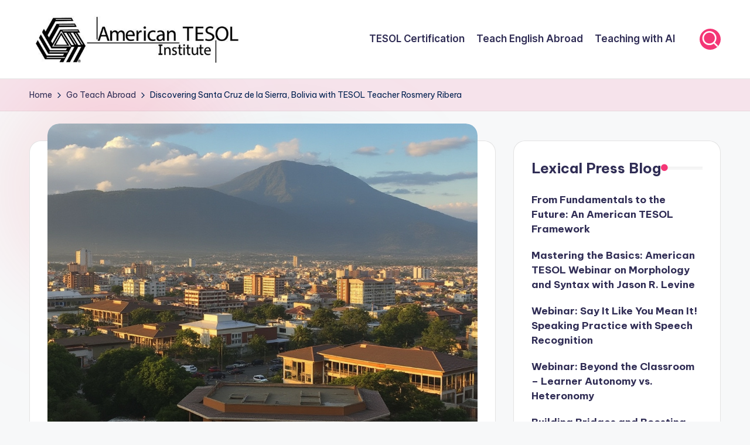

--- FILE ---
content_type: text/html; charset=UTF-8
request_url: https://americantesol.com/blogger/rosmeryriberainterview/
body_size: 19076
content:

<!DOCTYPE html>
<html lang="en-US" itemscope itemtype="http://schema.org/WebPage" >
<head>
	<meta charset="UTF-8">
	<link rel="profile" href="https://gmpg.org/xfn/11">
				<script type="text/javascript" class="_iub_cs_skip">
				var _iub = _iub || {};
				_iub.csConfiguration = _iub.csConfiguration || {};
				_iub.csConfiguration.siteId = "3438521";
				_iub.csConfiguration.cookiePolicyId = "11274034";
							</script>
			<script class="_iub_cs_skip" src="https://cs.iubenda.com/autoblocking/3438521.js" fetchpriority="low"></script>
			<title>Discovering Santa Cruz de la Sierra, Bolivia with TESOL Teacher Rosmery Ribera | American TESOL Institute&#039;s Lexical Press Blog</title>
	<style>img:is([sizes="auto" i], [sizes^="auto," i]) { contain-intrinsic-size: 3000px 1500px }</style>
	<meta name="viewport" content="width=device-width, initial-scale=1"><meta name="description" content="Santa Cruz de la Sierra, Bolivia, is a lively city known for its vibrant culture, rich history, and stunning landscapes. To give us a personal tour, we invited Rosmery Ribera, an experienced English teacher passionate about sharing her culture. Rosmery has been teaching English for over seven years and holds&hellip;">
<meta name="robots" content="index, follow, max-snippet:-1, max-image-preview:large, max-video-preview:-1">
<link rel="canonical" href="https://americantesol.com/blogger/rosmeryriberainterview/">
<meta property="og:url" content="https://americantesol.com/blogger/rosmeryriberainterview/">
<meta property="og:site_name" content="American TESOL Institute&#039;s Lexical Press Blog">
<meta property="og:locale" content="en_US">
<meta property="og:type" content="article">
<meta property="article:author" content="https://facebook.com/tesol">
<meta property="article:publisher" content="https://facebook.com/tesol">
<meta property="article:section" content="Go Teach Abroad">
<meta property="article:tag" content="Bolivia: Jobs &amp; Certification">
<meta property="article:tag" content="interview">
<meta property="article:tag" content="teach abroad">
<meta property="article:tag" content="teach abroad series">
<meta property="og:title" content="Discovering Santa Cruz de la Sierra, Bolivia with TESOL Teacher Rosmery Ribera | American TESOL Institute&#039;s Lexical Press Blog">
<meta property="og:description" content="Santa Cruz de la Sierra, Bolivia, is a lively city known for its vibrant culture, rich history, and stunning landscapes. To give us a personal tour, we invited Rosmery Ribera, an experienced English teacher passionate about sharing her culture. Rosmery has been teaching English for over seven years and holds&hellip;">
<meta property="og:image" content="https://americantesol.com/blogger/wp-content/uploads/2016/03/image-2024-10-25T145340.021.jpg">
<meta property="og:image:secure_url" content="https://americantesol.com/blogger/wp-content/uploads/2016/03/image-2024-10-25T145340.021.jpg">
<meta property="og:image:width" content="1024">
<meta property="og:image:height" content="768">
<meta property="og:image:alt" content="city view Santa Cruz de la Sierra, Bolivia">
<meta property="fb:pages" content="">
<meta property="fb:admins" content="">
<meta property="fb:app_id" content="">
<meta name="twitter:card" content="summary">
<meta name="twitter:site" content="@americantesol">
<meta name="twitter:creator" content="@americantesol">
<meta name="twitter:title" content="Discovering Santa Cruz de la Sierra, Bolivia with TESOL Teacher Rosmery Ribera | American TESOL Institute&#039;s Lexical Press Blog">
<meta name="twitter:description" content="Santa Cruz de la Sierra, Bolivia, is a lively city known for its vibrant culture, rich history, and stunning landscapes. To give us a personal tour, we invited Rosmery Ribera, an experienced English teacher passionate about sharing her culture. Rosmery has been teaching English for over seven years and holds&hellip;">
<meta name="twitter:image" content="https://americantesol.com/blogger/wp-content/uploads/2016/03/image-2024-10-25T145340.021.jpg">
<link rel='dns-prefetch' href='//cdn.iubenda.com' />
<link rel='dns-prefetch' href='//fonts.googleapis.com' />
<link rel="alternate" type="application/rss+xml" title="American TESOL Institute&#039;s Lexical Press Blog &raquo; Feed" href="https://americantesol.com/blogger/feed/" />
<link rel="alternate" type="application/rss+xml" title="American TESOL Institute&#039;s Lexical Press Blog &raquo; Comments Feed" href="https://americantesol.com/blogger/comments/feed/" />
<script>
window._wpemojiSettings = {"baseUrl":"https:\/\/s.w.org\/images\/core\/emoji\/16.0.1\/72x72\/","ext":".png","svgUrl":"https:\/\/s.w.org\/images\/core\/emoji\/16.0.1\/svg\/","svgExt":".svg","source":{"concatemoji":"https:\/\/americantesol.com\/blogger\/wp-includes\/js\/wp-emoji-release.min.js?ver=475845b6eec2cab722fa2dda4cdc3fbe"}};
/*! This file is auto-generated */
!function(s,n){var o,i,e;function c(e){try{var t={supportTests:e,timestamp:(new Date).valueOf()};sessionStorage.setItem(o,JSON.stringify(t))}catch(e){}}function p(e,t,n){e.clearRect(0,0,e.canvas.width,e.canvas.height),e.fillText(t,0,0);var t=new Uint32Array(e.getImageData(0,0,e.canvas.width,e.canvas.height).data),a=(e.clearRect(0,0,e.canvas.width,e.canvas.height),e.fillText(n,0,0),new Uint32Array(e.getImageData(0,0,e.canvas.width,e.canvas.height).data));return t.every(function(e,t){return e===a[t]})}function u(e,t){e.clearRect(0,0,e.canvas.width,e.canvas.height),e.fillText(t,0,0);for(var n=e.getImageData(16,16,1,1),a=0;a<n.data.length;a++)if(0!==n.data[a])return!1;return!0}function f(e,t,n,a){switch(t){case"flag":return n(e,"\ud83c\udff3\ufe0f\u200d\u26a7\ufe0f","\ud83c\udff3\ufe0f\u200b\u26a7\ufe0f")?!1:!n(e,"\ud83c\udde8\ud83c\uddf6","\ud83c\udde8\u200b\ud83c\uddf6")&&!n(e,"\ud83c\udff4\udb40\udc67\udb40\udc62\udb40\udc65\udb40\udc6e\udb40\udc67\udb40\udc7f","\ud83c\udff4\u200b\udb40\udc67\u200b\udb40\udc62\u200b\udb40\udc65\u200b\udb40\udc6e\u200b\udb40\udc67\u200b\udb40\udc7f");case"emoji":return!a(e,"\ud83e\udedf")}return!1}function g(e,t,n,a){var r="undefined"!=typeof WorkerGlobalScope&&self instanceof WorkerGlobalScope?new OffscreenCanvas(300,150):s.createElement("canvas"),o=r.getContext("2d",{willReadFrequently:!0}),i=(o.textBaseline="top",o.font="600 32px Arial",{});return e.forEach(function(e){i[e]=t(o,e,n,a)}),i}function t(e){var t=s.createElement("script");t.src=e,t.defer=!0,s.head.appendChild(t)}"undefined"!=typeof Promise&&(o="wpEmojiSettingsSupports",i=["flag","emoji"],n.supports={everything:!0,everythingExceptFlag:!0},e=new Promise(function(e){s.addEventListener("DOMContentLoaded",e,{once:!0})}),new Promise(function(t){var n=function(){try{var e=JSON.parse(sessionStorage.getItem(o));if("object"==typeof e&&"number"==typeof e.timestamp&&(new Date).valueOf()<e.timestamp+604800&&"object"==typeof e.supportTests)return e.supportTests}catch(e){}return null}();if(!n){if("undefined"!=typeof Worker&&"undefined"!=typeof OffscreenCanvas&&"undefined"!=typeof URL&&URL.createObjectURL&&"undefined"!=typeof Blob)try{var e="postMessage("+g.toString()+"("+[JSON.stringify(i),f.toString(),p.toString(),u.toString()].join(",")+"));",a=new Blob([e],{type:"text/javascript"}),r=new Worker(URL.createObjectURL(a),{name:"wpTestEmojiSupports"});return void(r.onmessage=function(e){c(n=e.data),r.terminate(),t(n)})}catch(e){}c(n=g(i,f,p,u))}t(n)}).then(function(e){for(var t in e)n.supports[t]=e[t],n.supports.everything=n.supports.everything&&n.supports[t],"flag"!==t&&(n.supports.everythingExceptFlag=n.supports.everythingExceptFlag&&n.supports[t]);n.supports.everythingExceptFlag=n.supports.everythingExceptFlag&&!n.supports.flag,n.DOMReady=!1,n.readyCallback=function(){n.DOMReady=!0}}).then(function(){return e}).then(function(){var e;n.supports.everything||(n.readyCallback(),(e=n.source||{}).concatemoji?t(e.concatemoji):e.wpemoji&&e.twemoji&&(t(e.twemoji),t(e.wpemoji)))}))}((window,document),window._wpemojiSettings);
</script>
<style id='wp-emoji-styles-inline-css'>

	img.wp-smiley, img.emoji {
		display: inline !important;
		border: none !important;
		box-shadow: none !important;
		height: 1em !important;
		width: 1em !important;
		margin: 0 0.07em !important;
		vertical-align: -0.1em !important;
		background: none !important;
		padding: 0 !important;
	}
</style>
<link rel='stylesheet' id='wp-block-library-css' href='https://americantesol.com/blogger/wp-includes/css/dist/block-library/style.min.css?ver=475845b6eec2cab722fa2dda4cdc3fbe' media='all' />
<style id='wp-block-library-theme-inline-css'>
.wp-block-audio :where(figcaption){color:#555;font-size:13px;text-align:center}.is-dark-theme .wp-block-audio :where(figcaption){color:#ffffffa6}.wp-block-audio{margin:0 0 1em}.wp-block-code{border:1px solid #ccc;border-radius:4px;font-family:Menlo,Consolas,monaco,monospace;padding:.8em 1em}.wp-block-embed :where(figcaption){color:#555;font-size:13px;text-align:center}.is-dark-theme .wp-block-embed :where(figcaption){color:#ffffffa6}.wp-block-embed{margin:0 0 1em}.blocks-gallery-caption{color:#555;font-size:13px;text-align:center}.is-dark-theme .blocks-gallery-caption{color:#ffffffa6}:root :where(.wp-block-image figcaption){color:#555;font-size:13px;text-align:center}.is-dark-theme :root :where(.wp-block-image figcaption){color:#ffffffa6}.wp-block-image{margin:0 0 1em}.wp-block-pullquote{border-bottom:4px solid;border-top:4px solid;color:currentColor;margin-bottom:1.75em}.wp-block-pullquote cite,.wp-block-pullquote footer,.wp-block-pullquote__citation{color:currentColor;font-size:.8125em;font-style:normal;text-transform:uppercase}.wp-block-quote{border-left:.25em solid;margin:0 0 1.75em;padding-left:1em}.wp-block-quote cite,.wp-block-quote footer{color:currentColor;font-size:.8125em;font-style:normal;position:relative}.wp-block-quote:where(.has-text-align-right){border-left:none;border-right:.25em solid;padding-left:0;padding-right:1em}.wp-block-quote:where(.has-text-align-center){border:none;padding-left:0}.wp-block-quote.is-large,.wp-block-quote.is-style-large,.wp-block-quote:where(.is-style-plain){border:none}.wp-block-search .wp-block-search__label{font-weight:700}.wp-block-search__button{border:1px solid #ccc;padding:.375em .625em}:where(.wp-block-group.has-background){padding:1.25em 2.375em}.wp-block-separator.has-css-opacity{opacity:.4}.wp-block-separator{border:none;border-bottom:2px solid;margin-left:auto;margin-right:auto}.wp-block-separator.has-alpha-channel-opacity{opacity:1}.wp-block-separator:not(.is-style-wide):not(.is-style-dots){width:100px}.wp-block-separator.has-background:not(.is-style-dots){border-bottom:none;height:1px}.wp-block-separator.has-background:not(.is-style-wide):not(.is-style-dots){height:2px}.wp-block-table{margin:0 0 1em}.wp-block-table td,.wp-block-table th{word-break:normal}.wp-block-table :where(figcaption){color:#555;font-size:13px;text-align:center}.is-dark-theme .wp-block-table :where(figcaption){color:#ffffffa6}.wp-block-video :where(figcaption){color:#555;font-size:13px;text-align:center}.is-dark-theme .wp-block-video :where(figcaption){color:#ffffffa6}.wp-block-video{margin:0 0 1em}:root :where(.wp-block-template-part.has-background){margin-bottom:0;margin-top:0;padding:1.25em 2.375em}
</style>
<style id='classic-theme-styles-inline-css'>
/*! This file is auto-generated */
.wp-block-button__link{color:#fff;background-color:#32373c;border-radius:9999px;box-shadow:none;text-decoration:none;padding:calc(.667em + 2px) calc(1.333em + 2px);font-size:1.125em}.wp-block-file__button{background:#32373c;color:#fff;text-decoration:none}
</style>
<style id='global-styles-inline-css'>
:root{--wp--preset--aspect-ratio--square: 1;--wp--preset--aspect-ratio--4-3: 4/3;--wp--preset--aspect-ratio--3-4: 3/4;--wp--preset--aspect-ratio--3-2: 3/2;--wp--preset--aspect-ratio--2-3: 2/3;--wp--preset--aspect-ratio--16-9: 16/9;--wp--preset--aspect-ratio--9-16: 9/16;--wp--preset--color--black: #000000;--wp--preset--color--cyan-bluish-gray: #abb8c3;--wp--preset--color--white: #ffffff;--wp--preset--color--pale-pink: #f78da7;--wp--preset--color--vivid-red: #cf2e2e;--wp--preset--color--luminous-vivid-orange: #ff6900;--wp--preset--color--luminous-vivid-amber: #fcb900;--wp--preset--color--light-green-cyan: #7bdcb5;--wp--preset--color--vivid-green-cyan: #00d084;--wp--preset--color--pale-cyan-blue: #8ed1fc;--wp--preset--color--vivid-cyan-blue: #0693e3;--wp--preset--color--vivid-purple: #9b51e0;--wp--preset--gradient--vivid-cyan-blue-to-vivid-purple: linear-gradient(135deg,rgba(6,147,227,1) 0%,rgb(155,81,224) 100%);--wp--preset--gradient--light-green-cyan-to-vivid-green-cyan: linear-gradient(135deg,rgb(122,220,180) 0%,rgb(0,208,130) 100%);--wp--preset--gradient--luminous-vivid-amber-to-luminous-vivid-orange: linear-gradient(135deg,rgba(252,185,0,1) 0%,rgba(255,105,0,1) 100%);--wp--preset--gradient--luminous-vivid-orange-to-vivid-red: linear-gradient(135deg,rgba(255,105,0,1) 0%,rgb(207,46,46) 100%);--wp--preset--gradient--very-light-gray-to-cyan-bluish-gray: linear-gradient(135deg,rgb(238,238,238) 0%,rgb(169,184,195) 100%);--wp--preset--gradient--cool-to-warm-spectrum: linear-gradient(135deg,rgb(74,234,220) 0%,rgb(151,120,209) 20%,rgb(207,42,186) 40%,rgb(238,44,130) 60%,rgb(251,105,98) 80%,rgb(254,248,76) 100%);--wp--preset--gradient--blush-light-purple: linear-gradient(135deg,rgb(255,206,236) 0%,rgb(152,150,240) 100%);--wp--preset--gradient--blush-bordeaux: linear-gradient(135deg,rgb(254,205,165) 0%,rgb(254,45,45) 50%,rgb(107,0,62) 100%);--wp--preset--gradient--luminous-dusk: linear-gradient(135deg,rgb(255,203,112) 0%,rgb(199,81,192) 50%,rgb(65,88,208) 100%);--wp--preset--gradient--pale-ocean: linear-gradient(135deg,rgb(255,245,203) 0%,rgb(182,227,212) 50%,rgb(51,167,181) 100%);--wp--preset--gradient--electric-grass: linear-gradient(135deg,rgb(202,248,128) 0%,rgb(113,206,126) 100%);--wp--preset--gradient--midnight: linear-gradient(135deg,rgb(2,3,129) 0%,rgb(40,116,252) 100%);--wp--preset--font-size--small: 13px;--wp--preset--font-size--medium: 20px;--wp--preset--font-size--large: 36px;--wp--preset--font-size--x-large: 42px;--wp--preset--spacing--20: 0.44rem;--wp--preset--spacing--30: 0.67rem;--wp--preset--spacing--40: 1rem;--wp--preset--spacing--50: 1.5rem;--wp--preset--spacing--60: 2.25rem;--wp--preset--spacing--70: 3.38rem;--wp--preset--spacing--80: 5.06rem;--wp--preset--shadow--natural: 6px 6px 9px rgba(0, 0, 0, 0.2);--wp--preset--shadow--deep: 12px 12px 50px rgba(0, 0, 0, 0.4);--wp--preset--shadow--sharp: 6px 6px 0px rgba(0, 0, 0, 0.2);--wp--preset--shadow--outlined: 6px 6px 0px -3px rgba(255, 255, 255, 1), 6px 6px rgba(0, 0, 0, 1);--wp--preset--shadow--crisp: 6px 6px 0px rgba(0, 0, 0, 1);}:where(.is-layout-flex){gap: 0.5em;}:where(.is-layout-grid){gap: 0.5em;}body .is-layout-flex{display: flex;}.is-layout-flex{flex-wrap: wrap;align-items: center;}.is-layout-flex > :is(*, div){margin: 0;}body .is-layout-grid{display: grid;}.is-layout-grid > :is(*, div){margin: 0;}:where(.wp-block-columns.is-layout-flex){gap: 2em;}:where(.wp-block-columns.is-layout-grid){gap: 2em;}:where(.wp-block-post-template.is-layout-flex){gap: 1.25em;}:where(.wp-block-post-template.is-layout-grid){gap: 1.25em;}.has-black-color{color: var(--wp--preset--color--black) !important;}.has-cyan-bluish-gray-color{color: var(--wp--preset--color--cyan-bluish-gray) !important;}.has-white-color{color: var(--wp--preset--color--white) !important;}.has-pale-pink-color{color: var(--wp--preset--color--pale-pink) !important;}.has-vivid-red-color{color: var(--wp--preset--color--vivid-red) !important;}.has-luminous-vivid-orange-color{color: var(--wp--preset--color--luminous-vivid-orange) !important;}.has-luminous-vivid-amber-color{color: var(--wp--preset--color--luminous-vivid-amber) !important;}.has-light-green-cyan-color{color: var(--wp--preset--color--light-green-cyan) !important;}.has-vivid-green-cyan-color{color: var(--wp--preset--color--vivid-green-cyan) !important;}.has-pale-cyan-blue-color{color: var(--wp--preset--color--pale-cyan-blue) !important;}.has-vivid-cyan-blue-color{color: var(--wp--preset--color--vivid-cyan-blue) !important;}.has-vivid-purple-color{color: var(--wp--preset--color--vivid-purple) !important;}.has-black-background-color{background-color: var(--wp--preset--color--black) !important;}.has-cyan-bluish-gray-background-color{background-color: var(--wp--preset--color--cyan-bluish-gray) !important;}.has-white-background-color{background-color: var(--wp--preset--color--white) !important;}.has-pale-pink-background-color{background-color: var(--wp--preset--color--pale-pink) !important;}.has-vivid-red-background-color{background-color: var(--wp--preset--color--vivid-red) !important;}.has-luminous-vivid-orange-background-color{background-color: var(--wp--preset--color--luminous-vivid-orange) !important;}.has-luminous-vivid-amber-background-color{background-color: var(--wp--preset--color--luminous-vivid-amber) !important;}.has-light-green-cyan-background-color{background-color: var(--wp--preset--color--light-green-cyan) !important;}.has-vivid-green-cyan-background-color{background-color: var(--wp--preset--color--vivid-green-cyan) !important;}.has-pale-cyan-blue-background-color{background-color: var(--wp--preset--color--pale-cyan-blue) !important;}.has-vivid-cyan-blue-background-color{background-color: var(--wp--preset--color--vivid-cyan-blue) !important;}.has-vivid-purple-background-color{background-color: var(--wp--preset--color--vivid-purple) !important;}.has-black-border-color{border-color: var(--wp--preset--color--black) !important;}.has-cyan-bluish-gray-border-color{border-color: var(--wp--preset--color--cyan-bluish-gray) !important;}.has-white-border-color{border-color: var(--wp--preset--color--white) !important;}.has-pale-pink-border-color{border-color: var(--wp--preset--color--pale-pink) !important;}.has-vivid-red-border-color{border-color: var(--wp--preset--color--vivid-red) !important;}.has-luminous-vivid-orange-border-color{border-color: var(--wp--preset--color--luminous-vivid-orange) !important;}.has-luminous-vivid-amber-border-color{border-color: var(--wp--preset--color--luminous-vivid-amber) !important;}.has-light-green-cyan-border-color{border-color: var(--wp--preset--color--light-green-cyan) !important;}.has-vivid-green-cyan-border-color{border-color: var(--wp--preset--color--vivid-green-cyan) !important;}.has-pale-cyan-blue-border-color{border-color: var(--wp--preset--color--pale-cyan-blue) !important;}.has-vivid-cyan-blue-border-color{border-color: var(--wp--preset--color--vivid-cyan-blue) !important;}.has-vivid-purple-border-color{border-color: var(--wp--preset--color--vivid-purple) !important;}.has-vivid-cyan-blue-to-vivid-purple-gradient-background{background: var(--wp--preset--gradient--vivid-cyan-blue-to-vivid-purple) !important;}.has-light-green-cyan-to-vivid-green-cyan-gradient-background{background: var(--wp--preset--gradient--light-green-cyan-to-vivid-green-cyan) !important;}.has-luminous-vivid-amber-to-luminous-vivid-orange-gradient-background{background: var(--wp--preset--gradient--luminous-vivid-amber-to-luminous-vivid-orange) !important;}.has-luminous-vivid-orange-to-vivid-red-gradient-background{background: var(--wp--preset--gradient--luminous-vivid-orange-to-vivid-red) !important;}.has-very-light-gray-to-cyan-bluish-gray-gradient-background{background: var(--wp--preset--gradient--very-light-gray-to-cyan-bluish-gray) !important;}.has-cool-to-warm-spectrum-gradient-background{background: var(--wp--preset--gradient--cool-to-warm-spectrum) !important;}.has-blush-light-purple-gradient-background{background: var(--wp--preset--gradient--blush-light-purple) !important;}.has-blush-bordeaux-gradient-background{background: var(--wp--preset--gradient--blush-bordeaux) !important;}.has-luminous-dusk-gradient-background{background: var(--wp--preset--gradient--luminous-dusk) !important;}.has-pale-ocean-gradient-background{background: var(--wp--preset--gradient--pale-ocean) !important;}.has-electric-grass-gradient-background{background: var(--wp--preset--gradient--electric-grass) !important;}.has-midnight-gradient-background{background: var(--wp--preset--gradient--midnight) !important;}.has-small-font-size{font-size: var(--wp--preset--font-size--small) !important;}.has-medium-font-size{font-size: var(--wp--preset--font-size--medium) !important;}.has-large-font-size{font-size: var(--wp--preset--font-size--large) !important;}.has-x-large-font-size{font-size: var(--wp--preset--font-size--x-large) !important;}
:where(.wp-block-post-template.is-layout-flex){gap: 1.25em;}:where(.wp-block-post-template.is-layout-grid){gap: 1.25em;}
:where(.wp-block-columns.is-layout-flex){gap: 2em;}:where(.wp-block-columns.is-layout-grid){gap: 2em;}
:root :where(.wp-block-pullquote){font-size: 1.5em;line-height: 1.6;}
</style>
<link rel='stylesheet' id='swiper-css' href='https://americantesol.com/blogger/wp-content/themes/bloghash/assets/css/swiper-bundle.min.css?ver=475845b6eec2cab722fa2dda4cdc3fbe' media='all' />
<link rel='stylesheet' id='FontAwesome-css' href='https://americantesol.com/blogger/wp-content/themes/bloghash/assets/css/all.min.css?ver=5.15.4' media='all' />
<link rel='stylesheet' id='bloghash-styles-css' href='https://americantesol.com/blogger/wp-content/themes/bloghash/assets/css/style.min.css?ver=1.0.24' media='all' />
<!--[if IE]>
<link rel='stylesheet' id='bloghash-ie-css' href='https://americantesol.com/blogger/wp-content/themes/bloghash/assets/css/compatibility/ie.min.css?ver=1.0.24' media='all' />
<![endif]-->
<link rel='stylesheet' id='bloghash-google-fonts-css' href='//fonts.googleapis.com/css?family=Inter+Tight%3A600%7CBe+Vietnam+Pro%3A400%2C700%2C500%7CPlayfair+Display%3A400%2C400i&#038;display=swap&#038;subsets=latin&#038;ver=1.0.24' media='' />
<link rel='stylesheet' id='bloghash-dynamic-styles-css' href='https://americantesol.com/blogger/wp-content/uploads/bloghash/dynamic-styles.css?ver=1730008559' media='all' />
<link rel='stylesheet' id='heateor_sss_frontend_css-css' href='https://americantesol.com/blogger/wp-content/plugins/sassy-social-share/public/css/sassy-social-share-public.css?ver=3.3.79' media='all' />
<style id='heateor_sss_frontend_css-inline-css'>
.heateor_sss_button_instagram span.heateor_sss_svg,a.heateor_sss_instagram span.heateor_sss_svg{background:radial-gradient(circle at 30% 107%,#fdf497 0,#fdf497 5%,#fd5949 45%,#d6249f 60%,#285aeb 90%)}.heateor_sss_horizontal_sharing .heateor_sss_svg,.heateor_sss_standard_follow_icons_container .heateor_sss_svg{color:#fff;border-width:0px;border-style:solid;border-color:transparent}.heateor_sss_horizontal_sharing .heateorSssTCBackground{color:#666}.heateor_sss_horizontal_sharing span.heateor_sss_svg:hover,.heateor_sss_standard_follow_icons_container span.heateor_sss_svg:hover{border-color:transparent;}.heateor_sss_vertical_sharing span.heateor_sss_svg,.heateor_sss_floating_follow_icons_container span.heateor_sss_svg{color:#fff;border-width:0px;border-style:solid;border-color:transparent;}.heateor_sss_vertical_sharing .heateorSssTCBackground{color:#666;}.heateor_sss_vertical_sharing span.heateor_sss_svg:hover,.heateor_sss_floating_follow_icons_container span.heateor_sss_svg:hover{border-color:transparent;}@media screen and (max-width:783px) {.heateor_sss_vertical_sharing{display:none!important}}
</style>

<script  type="text/javascript" class=" _iub_cs_skip" id="iubenda-head-inline-scripts-0">
var _iub = _iub || [];
_iub.csConfiguration = {"askConsentAtCookiePolicyUpdate":true,"countryDetection":true,"enableFadp":true,"enableLgpd":true,"enableUspr":true,"floatingPreferencesButtonDisplay":"anchored-bottom-left","gdprAppliesGlobally":false,"lang":"en","lgpdAppliesGlobally":false,"perPurposeConsent":true,"siteId":3438521,"usprApplies":true,"usprPurposes":"s,sh,adv,sd8","cookiePolicyId":11274034,"cookiePolicyUrl":"https://www.americantesol.com/privacy.htm","privacyPolicyUrl":"https://www.americantesol.com/privacy.htm","privacyPolicyNoticeAtCollectionUrl":"https://www.americantesol.com/privacy.htm", "banner":{ "acceptButtonColor":"#00294E","acceptButtonDisplay":true,"backgroundColor":"#FFFFFF","brandBackgroundColor":"#FFFFFF","brandTextColor":"#000000","closeButtonDisplay":false,"customizeButtonDisplay":true,"explicitWithdrawal":true,"fontSizeBody":"12px","listPurposes":true,"logo":"https://www.americantesol.com/images/header-logo-new.webp","linksColor":"#000000","position":"float-bottom-right","rejectButtonColor":"#00294E","rejectButtonDisplay":true,"showPurposesToggles":true,"showTitle":false,"textColor":"#000000" }};
</script>
<script  type="text/javascript" class=" _iub_cs_skip" src="//cdn.iubenda.com/cs/gpp/stub.js?ver=3.12.5" id="iubenda-head-scripts-1-js"></script>
<script  type="text/javascript" charset="UTF-8" async="" class=" _iub_cs_skip" src="//cdn.iubenda.com/cs/iubenda_cs.js?ver=3.12.5" id="iubenda-head-scripts-2-js"></script>
<!--[if IE]>
<script src="https://americantesol.com/blogger/wp-content/themes/bloghash/assets/js/vendors/flexibility.min.js?ver=1.0.24" id="bloghash-flexibility-js"></script>
<script id="bloghash-flexibility-js-after">
flexibility(document.documentElement);
</script>
<![endif]-->
<script src="https://americantesol.com/blogger/wp-includes/js/jquery/jquery.min.js?ver=3.7.1" id="jquery-core-js"></script>
<script src="https://americantesol.com/blogger/wp-includes/js/jquery/jquery-migrate.min.js?ver=3.4.1" id="jquery-migrate-js"></script>
<link rel="https://api.w.org/" href="https://americantesol.com/blogger/wp-json/" /><link rel="alternate" title="JSON" type="application/json" href="https://americantesol.com/blogger/wp-json/wp/v2/posts/12077" /><link rel="alternate" title="oEmbed (JSON)" type="application/json+oembed" href="https://americantesol.com/blogger/wp-json/oembed/1.0/embed?url=https%3A%2F%2Famericantesol.com%2Fblogger%2Frosmeryriberainterview%2F" />
<link rel="alternate" title="oEmbed (XML)" type="text/xml+oembed" href="https://americantesol.com/blogger/wp-json/oembed/1.0/embed?url=https%3A%2F%2Famericantesol.com%2Fblogger%2Frosmeryriberainterview%2F&#038;format=xml" />
<meta name="theme-color" content="#F43676"><link rel="icon" href="https://americantesol.com/blogger/wp-content/uploads/2024/08/cropped-ATI_Seal-1-32x32.jpg" sizes="32x32" />
<link rel="icon" href="https://americantesol.com/blogger/wp-content/uploads/2024/08/cropped-ATI_Seal-1-192x192.jpg" sizes="192x192" />
<link rel="apple-touch-icon" href="https://americantesol.com/blogger/wp-content/uploads/2024/08/cropped-ATI_Seal-1-180x180.jpg" />
<meta name="msapplication-TileImage" content="https://americantesol.com/blogger/wp-content/uploads/2024/08/cropped-ATI_Seal-1-270x270.jpg" />
</head>

<body data-rsssl=1 class="wp-singular post-template-default single single-post postid-12077 single-format-standard wp-custom-logo wp-embed-responsive wp-theme-bloghash bloghash-topbar__separators-regular bloghash-layout__fw-contained bloghash-layout__boxed-separated bloghash-layout-shadow bloghash-header-layout-1 bloghash-menu-animation-underline bloghash-header__separators-none bloghash-single-title-in-content bloghash-page-title-align-left bloghash-has-sidebar bloghash-sticky-sidebar bloghash-sidebar-style-2 bloghash-sidebar-position__right-sidebar entry-media-hover-style-1 bloghash-copyright-layout-1 is-section-heading-init-s1 is-footer-heading-init-s0 bloghash-input-supported bloghash-blog-image-wrap validate-comment-form bloghash-menu-accessibility">


<div id="page" class="hfeed site">
	<a class="skip-link screen-reader-text" href="#main">Skip to content</a>

	
	
	<header id="masthead" class="site-header" role="banner" itemtype="https://schema.org/WPHeader" itemscope="itemscope">
		<div id="bloghash-header" >
		<div id="bloghash-header-inner">
		
<div class="bloghash-container bloghash-header-container">

	
<div class="bloghash-logo bloghash-header-element" itemtype="https://schema.org/Organization" itemscope="itemscope">
	<div class="logo-inner"><a href="https://americantesol.com/blogger/" rel="home" class="" itemprop="url">
					<img src="https://americantesol.com/blogger/wp-content/uploads/2016/06/cropped-cropped-aabiglogo-2.jpg" alt="American TESOL Institute" width="500" height="115" class="" itemprop="logo"/>
				</a><span class="site-title screen-reader-text" itemprop="name">
					<a href="https://americantesol.com/blogger/" rel="home" itemprop="url">
						American TESOL Institute&#039;s Lexical Press Blog
					</a>
				</span><p class="site-description screen-reader-text" itemprop="description">
						TESOL Certification and Career Services
					</p></div></div><!-- END .bloghash-logo -->

	<span class="bloghash-header-element bloghash-mobile-nav">
				<button class="bloghash-hamburger hamburger--spin bloghash-hamburger-bloghash-primary-nav" aria-label="Menu" aria-controls="bloghash-primary-nav" type="button">

			
			<span class="hamburger-box">
				<span class="hamburger-inner"></span>
			</span>

		</button>
			</span>

	
<nav class="site-navigation main-navigation bloghash-primary-nav bloghash-nav bloghash-header-element" role="navigation" itemtype="https://schema.org/SiteNavigationElement" itemscope="itemscope" aria-label="Site Navigation">

<ul id="bloghash-primary-nav" class="menu"><li id="menu-item-16493" class="menu-item menu-item-type-custom menu-item-object-custom menu-item-16493"><a href="https://americantesol.com"><span>TESOL Certification</span></a></li>
<li id="menu-item-18887" class="menu-item menu-item-type-custom menu-item-object-custom menu-item-18887"><a href="https://americantesol.com/teaching-english-worldwide-tesol.htm"><span>Teach English Abroad</span></a></li>
<li id="menu-item-20849" class="menu-item menu-item-type-post_type menu-item-object-page menu-item-20849"><a href="https://americantesol.com/blogger/teach-abroad-ai/"><span>Teaching with AI</span></a></li>
</ul></nav><!-- END .bloghash-nav -->
<div class="bloghash-header-widgets bloghash-header-element bloghash-widget-location-right"><div class="bloghash-header-widget__socials bloghash-header-widget bloghash-all"><div class="bloghash-widget-wrapper"></div></div><!-- END .bloghash-header-widget --><div class="bloghash-header-widget__search bloghash-header-widget bloghash-all"><div class="bloghash-widget-wrapper">
<div aria-haspopup="true">
	<a href="#" class="bloghash-search rounded-fill">
		<svg class="bloghash-icon" aria-label="Search" xmlns="http://www.w3.org/2000/svg" width="32" height="32" viewBox="0 0 32 32"><path d="M28.962 26.499l-4.938-4.938c1.602-2.002 2.669-4.671 2.669-7.474 0-6.673-5.339-12.012-12.012-12.012S2.669 7.414 2.669 14.087a11.962 11.962 0 0012.012 12.012c2.803 0 5.472-.934 7.474-2.669l4.938 4.938c.267.267.667.4.934.4s.667-.133.934-.4a1.29 1.29 0 000-1.868zM5.339 14.087c0-5.205 4.137-9.342 9.342-9.342s9.342 4.137 9.342 9.342c0 2.536-1.068 4.938-2.669 6.54-1.735 1.735-4.004 2.669-6.54 2.669-5.339.133-9.476-4.004-9.476-9.209z" /></svg>	</a><!-- END .bloghash-search -->

	<div class="bloghash-search-simple bloghash-search-container dropdown-item">
		
<form role="search" aria-label="Search for:" method="get" class="bloghash-search-form search-form" action="https://americantesol.com/blogger/">
	<div>
		<input type="search" class="bloghash-input-search search-field" aria-label="Enter search keywords" placeholder="Search" value="" name="s" />
				
		
			<button type="submit" class="bloghash-animate-arrow right-arrow" aria-hidden="true" role="button" tabindex="0">
				<svg xmlns="http://www.w3.org/2000/svg" viewBox="0 0 25 18"><path class="arrow-handle" d="M2.511 9.007l7.185-7.221c.407-.409.407-1.071 0-1.48s-1.068-.409-1.476 0L.306 8.259a1.049 1.049 0 000 1.481l7.914 7.952c.407.408 1.068.408 1.476 0s.407-1.07 0-1.479L2.511 9.007z"></path><path class="arrow-bar" fill-rule="evenodd" clip-rule="evenodd" d="M1 8h28.001a1.001 1.001 0 010 2H1a1 1 0 110-2z"></path></svg>
			</button>		<button type="button" class="bloghash-search-close" aria-hidden="true" role="button">
			<svg aria-hidden="true" xmlns="http://www.w3.org/2000/svg" width="16" height="16" viewBox="0 0 16 16"><path d="M6.852 7.649L.399 1.195 1.445.149l6.454 6.453L14.352.149l1.047 1.046-6.454 6.454 6.454 6.453-1.047 1.047-6.453-6.454-6.454 6.454-1.046-1.047z" fill="currentColor" fill-rule="evenodd"></path></svg>
		</button>
			</div>
</form>	</div><!-- END .bloghash-search-simple -->
</div>
</div></div><!-- END .bloghash-header-widget --></div><!-- END .bloghash-header-widgets -->
</div><!-- END .bloghash-container -->
	</div><!-- END #bloghash-header-inner -->
	</div><!-- END #bloghash-header -->
		
<div class="page-header bloghash-has-breadcrumbs">

	
	
	<div class="bloghash-container bloghash-breadcrumbs"><nav role="navigation" aria-label="Breadcrumbs" class="breadcrumb-trail breadcrumbs" itemprop="breadcrumb"><ul class="trail-items" itemscope itemtype="http://schema.org/BreadcrumbList"><meta name="numberOfItems" content="3" /><meta name="itemListOrder" content="Ascending" /><li itemprop="itemListElement" itemscope itemtype="http://schema.org/ListItem" class="trail-item trail-begin"><a href="https://americantesol.com/blogger/" rel="home" itemprop="item"><span itemprop="name">Home</span></a><meta itemprop="position" content="1" /></li><li itemprop="itemListElement" itemscope itemtype="http://schema.org/ListItem" class="trail-item"><a href="https://americantesol.com/blogger/category/go-teach-abroad/" itemprop="item"><span itemprop="name">Go Teach Abroad</span></a><meta itemprop="position" content="2" /></li><li itemprop="itemListElement" itemscope itemtype="http://schema.org/ListItem" class="trail-item trail-end"><span><span itemprop="name">Discovering Santa Cruz de la Sierra, Bolivia with TESOL Teacher Rosmery Ribera</span></span><meta itemprop="position" content="3" /></li></ul></nav></div>
</div>
	</header><!-- #masthead .site-header -->

	
			<div id="main" class="site-main">

			

<div class="bloghash-container">

	
	<div id="primary" class="content-area">

		
		<main id="content" class="site-content " role="main" itemscope itemtype="http://schema.org/Blog">

			

<article id="post-12077" class="bloghash-article post-12077 post type-post status-publish format-standard has-post-thumbnail hentry category-go-teach-abroad tag-bolivia-jobs-certification tag-interview tag-teach-abroad tag-teach-abroad-series" itemscope="" itemtype="https://schema.org/CreativeWork">

	<div class="post-thumb entry-media thumbnail"><img width="1024" height="768" src="https://americantesol.com/blogger/wp-content/uploads/2016/03/image-2024-10-25T145340.021.jpg" class="attachment-large size-large wp-post-image" alt="city view Santa Cruz de la Sierra, Bolivia" /></div>
<div class="post-category">

	<span class="cat-links"><span class="screen-reader-text">Posted in</span><span><a href="https://americantesol.com/blogger/category/go-teach-abroad/" class="cat-1122" rel="category">Go Teach Abroad</a></span></span>
</div>

<header class="entry-header">

	
	<h1 class="entry-title" itemprop="headline">
		Discovering Santa Cruz de la Sierra, Bolivia with TESOL Teacher Rosmery Ribera	</h1>

</header>
<div class="entry-meta"><div class="entry-meta-elements">		<span class="post-author">
			<span class="posted-by vcard author"  itemprop="author" itemscope="itemscope" itemtype="http://schema.org/Person">
				<span class="screen-reader-text">Posted by</span>

									<span class="author-avatar">
						<img alt='' src='https://secure.gravatar.com/avatar/ebb52633d96df15671b91f42b2f1ee0b4ff716d064ae6896d32f3da67f40b188?s=30&#038;d=mm&#038;r=g' srcset='https://secure.gravatar.com/avatar/ebb52633d96df15671b91f42b2f1ee0b4ff716d064ae6896d32f3da67f40b188?s=60&#038;d=mm&#038;r=g 2x' class='avatar avatar-30 photo' height='30' width='30' decoding='async'/>					</span>
				
				<span>
					<a class="url fn n" title="View all posts by Shelly Sanchez Terrell" href="https://americantesol.com/blogger/author/shelly-sanchez-terrell/" rel="author"  itemprop="url">
						<span class="author-name"  itemprop="name">Shelly Sanchez Terrell</span>
					</a>
				</span>
			</span>
		</span>
		<span class="posted-on"><time class="entry-date published updated" datetime="2016-03-31T06:51:10-04:00"><svg class="bloghash-icon" aria-hidden="true" xmlns="http://www.w3.org/2000/svg" viewBox="0 0 448 512"><!--!Font Awesome Free 6.5.1 by @fontawesome - https://fontawesome.com License - https://fontawesome.com/license/free Copyright 2024 Fonticons, Inc.--><path d="M400 64h-48V12c0-6.6-5.4-12-12-12h-40c-6.6 0-12 5.4-12 12v52H160V12c0-6.6-5.4-12-12-12h-40c-6.6 0-12 5.4-12 12v52H48C21.5 64 0 85.5 0 112v352c0 26.5 21.5 48 48 48h352c26.5 0 48-21.5 48-48V112c0-26.5-21.5-48-48-48zm-6 400H54c-3.3 0-6-2.7-6-6V160h352v298c0 3.3-2.7 6-6 6z" /></svg>March 31, 2016</time></span></div></div>
<div class="entry-content bloghash-entry" itemprop="text">
	<p>Santa Cruz de la Sierra, Bolivia, is a lively city known for its vibrant culture, rich history, and stunning landscapes. To give us a personal tour, we invited Rosmery Ribera, an experienced English teacher passionate about sharing her culture. Rosmery has been teaching English for over seven years and holds multiple degrees, including post-graduate certifications from the University of Oregon. Here, she introduces us to the must-see sites, local cuisine, and her innovative approaches to making English classes engaging and interactive for her students.</p>
<hr />
<h3>Must-See Sites in Santa Cruz de la Sierra</h3>
<p><strong>Shelly</strong>: Which events are a must for visitors?</p>
<p><strong>Rosmery</strong>: The main attractions include the Main Square, Guembe Biocenter, Samaipata, and the Misiones Jesuiticas.</p>
<ol>
<li><strong>Main Square</strong>: Santa Cruz’s central hub, where visitors can soak in the city’s dynamic energy, enjoy street performances, and see historic landmarks.</li>
<li><strong>Guembe Biocenter</strong>: A lush eco-resort with butterfly sanctuaries, lagoons, and tropical gardens, perfect for a day of relaxation and nature exploration.</li>
<li><strong>Samaipata</strong>: A UNESCO World Heritage site featuring pre-Inca archaeological ruins and scenic trails that are ideal for history buffs and nature lovers alike.</li>
<li><strong>Misiones Jesuiticas</strong>: These Jesuit Missions are famed for their stunning Baroque architecture, offering a glimpse into Bolivia’s colonial history.</li>
</ol>
<p>These locations offer TESOL teachers a chance to connect with Bolivia&#8217;s history, nature, and architecture while providing endless conversation topics to bring back to the classroom. Visiting these sites with students can inspire lessons on Bolivia’s history, art, and ecology, making learning feel both meaningful and relevant.</p>
<hr />
<h3>Local Flavors: Popular Dishes of Santa Cruz</h3>
<p><strong>Shelly</strong>: What are popular local dishes?</p>
<p><strong>Rosmery</strong>: Some favorites here include Majadito, Picante de Lengua, and many other traditional plates.</p>
<ol>
<li><strong>Majadito</strong>: A classic Bolivian rice dish cooked with meat, fried eggs, and plantains. It’s a flavorful, satisfying meal that embodies the region’s culinary traditions.</li>
<li><strong>Picante de Lengua</strong>: This spicy dish is made with tender beef tongue, cooked in a peppery sauce and served with potatoes and rice. It’s a popular option for those who enjoy a bit of heat!</li>
<li><strong>Salteñas</strong>: While not unique to Santa Cruz, these savory pastries filled with meat, potatoes, and spices are a Bolivian staple and a must-try.</li>
</ol>
<p>For TESOL teachers, food can be a gateway into cultural understanding. Discussing popular dishes like Majadito in class can open up conversations about cultural heritage, family traditions, and the language of food. Students often love to share their favorite dishes and recipes, making food-related activities a fantastic way to build vocabulary and conversational skills.</p>
<hr />
<h3>Engaging Language Learners: Classroom Favorites</h3>
<p><strong>Shelly</strong>: Describe activities your English learners enjoy!</p>
<p><strong>Rosmery</strong>: My students love classroom debates, online quizzes, Jeopardy games, and other competitive activities.</p>
<p>In her classroom, Rosmery uses a mix of interactive games and discussions to keep students engaged and motivated. <strong>Classroom debates</strong> encourage students to express opinions and practice persuasive language skills. <strong>Online quizzes</strong> and <strong>Jeopardy games</strong> add an element of friendly competition, allowing students to reinforce vocabulary, grammar, and cultural knowledge while having fun. These activities not only strengthen language skills but also build confidence in public speaking and collaboration.</p>
<p><strong>Why This Works</strong>: For TESOL teachers, blending games with structured learning offers a balanced approach to language acquisition. Students learn best when they’re actively participating, and Rosmery’s methods make English lessons memorable, engaging, and lively. She finds that when students have fun with the language, their retention and enthusiasm increase, which ultimately enhances their learning experience.</p>
<hr />
<h3>Thank You, Rosmery!</h3>
<p>Rosmery Ribera has a wealth of knowledge and a passion for language education. With over seven years of teaching experience and advanced certifications from the University of Oregon, she’s a grammar enthusiast who shares her expertise in webinars and online communities. Her dedication to teaching reflects her commitment to making a positive impact in her community.</p>
<p>For TESOL educators interested in exploring Bolivia, Santa Cruz de la Sierra is a beautiful and welcoming city. From its historic sites to its culinary delights, Santa Cruz provides endless cultural experiences that TESOL teachers can incorporate into their language lessons. With engaging activities, delicious food, and stunning sights, teaching in Santa Cruz offers a unique opportunity to inspire students and make a lasting difference in their lives.</p>
<ul>
<li><b>Learn more:</b> Classroom <a href="https://americantesol.com/blogger/tesol-webinar-writing-projects-debates-for-teens/">debates</a>, <a href="https://americantesol.com/blogger/american-tesol-webinar-web-2-0-tools-for-alternative-assessment-of-esl-students/">online quizzes</a>, Jeopardy games, and competitive games in education.</li>
<li><strong>Learn more:</strong> about <a href="https://www.americantesol.com/teach-in-Bolivia.htm">living and working in Bolivia</a>.</li>
</ul>
<div class='heateorSssClear'></div><div  class='heateor_sss_sharing_container heateor_sss_horizontal_sharing' data-heateor-sss-href='https://americantesol.com/blogger/rosmeryriberainterview/'><div class='heateor_sss_sharing_title' style="font-weight:bold" ></div><div class="heateor_sss_sharing_ul"><a aria-label="Facebook" class="heateor_sss_facebook" href="https://www.facebook.com/sharer/sharer.php?u=https%3A%2F%2Famericantesol.com%2Fblogger%2Frosmeryriberainterview%2F" title="Facebook" rel="nofollow noopener" target="_blank" style="font-size:32px!important;box-shadow:none;display:inline-block;vertical-align:middle"><span class="heateor_sss_svg" style="background-color:#0765FE;width:35px;height:35px;border-radius:999px;display:inline-block;opacity:1;float:left;font-size:32px;box-shadow:none;display:inline-block;font-size:16px;padding:0 4px;vertical-align:middle;background-repeat:repeat;overflow:hidden;padding:0;cursor:pointer;box-sizing:content-box"><svg style="display:block;border-radius:999px;" focusable="false" aria-hidden="true" xmlns="http://www.w3.org/2000/svg" width="100%" height="100%" viewBox="0 0 32 32"><path fill="#fff" d="M28 16c0-6.627-5.373-12-12-12S4 9.373 4 16c0 5.628 3.875 10.35 9.101 11.647v-7.98h-2.474V16H13.1v-1.58c0-4.085 1.849-5.978 5.859-5.978.76 0 2.072.15 2.608.298v3.325c-.283-.03-.775-.045-1.386-.045-1.967 0-2.728.745-2.728 2.683V16h3.92l-.673 3.667h-3.247v8.245C23.395 27.195 28 22.135 28 16Z"></path></svg></span></a><a aria-label="X" class="heateor_sss_button_x" href="https://twitter.com/intent/tweet?text=Discovering%20Santa%20Cruz%20de%20la%20Sierra%2C%20Bolivia%20with%20TESOL%20Teacher%20Rosmery%20Ribera&url=https%3A%2F%2Famericantesol.com%2Fblogger%2Frosmeryriberainterview%2F" title="X" rel="nofollow noopener" target="_blank" style="font-size:32px!important;box-shadow:none;display:inline-block;vertical-align:middle"><span class="heateor_sss_svg heateor_sss_s__default heateor_sss_s_x" style="background-color:#2a2a2a;width:35px;height:35px;border-radius:999px;display:inline-block;opacity:1;float:left;font-size:32px;box-shadow:none;display:inline-block;font-size:16px;padding:0 4px;vertical-align:middle;background-repeat:repeat;overflow:hidden;padding:0;cursor:pointer;box-sizing:content-box"><svg width="100%" height="100%" style="display:block;border-radius:999px;" focusable="false" aria-hidden="true" xmlns="http://www.w3.org/2000/svg" viewBox="0 0 32 32"><path fill="#fff" d="M21.751 7h3.067l-6.7 7.658L26 25.078h-6.172l-4.833-6.32-5.531 6.32h-3.07l7.167-8.19L6 7h6.328l4.37 5.777L21.75 7Zm-1.076 16.242h1.7L11.404 8.74H9.58l11.094 14.503Z"></path></svg></span></a><a aria-label="Reddit" class="heateor_sss_button_reddit" href="https://reddit.com/submit?url=https%3A%2F%2Famericantesol.com%2Fblogger%2Frosmeryriberainterview%2F&title=Discovering%20Santa%20Cruz%20de%20la%20Sierra%2C%20Bolivia%20with%20TESOL%20Teacher%20Rosmery%20Ribera" title="Reddit" rel="nofollow noopener" target="_blank" style="font-size:32px!important;box-shadow:none;display:inline-block;vertical-align:middle"><span class="heateor_sss_svg heateor_sss_s__default heateor_sss_s_reddit" style="background-color:#ff5700;width:35px;height:35px;border-radius:999px;display:inline-block;opacity:1;float:left;font-size:32px;box-shadow:none;display:inline-block;font-size:16px;padding:0 4px;vertical-align:middle;background-repeat:repeat;overflow:hidden;padding:0;cursor:pointer;box-sizing:content-box"><svg style="display:block;border-radius:999px;" focusable="false" aria-hidden="true" xmlns="http://www.w3.org/2000/svg" width="100%" height="100%" viewBox="-3.5 -3.5 39 39"><path d="M28.543 15.774a2.953 2.953 0 0 0-2.951-2.949 2.882 2.882 0 0 0-1.9.713 14.075 14.075 0 0 0-6.85-2.044l1.38-4.349 3.768.884a2.452 2.452 0 1 0 .24-1.176l-4.274-1a.6.6 0 0 0-.709.4l-1.659 5.224a14.314 14.314 0 0 0-7.316 2.029 2.908 2.908 0 0 0-1.872-.681 2.942 2.942 0 0 0-1.618 5.4 5.109 5.109 0 0 0-.062.765c0 4.158 5.037 7.541 11.229 7.541s11.22-3.383 11.22-7.541a5.2 5.2 0 0 0-.053-.706 2.963 2.963 0 0 0 1.427-2.51zm-18.008 1.88a1.753 1.753 0 0 1 1.73-1.74 1.73 1.73 0 0 1 1.709 1.74 1.709 1.709 0 0 1-1.709 1.711 1.733 1.733 0 0 1-1.73-1.711zm9.565 4.968a5.573 5.573 0 0 1-4.081 1.272h-.032a5.576 5.576 0 0 1-4.087-1.272.6.6 0 0 1 .844-.854 4.5 4.5 0 0 0 3.238.927h.032a4.5 4.5 0 0 0 3.237-.927.6.6 0 1 1 .844.854zm-.331-3.256a1.726 1.726 0 1 1 1.709-1.712 1.717 1.717 0 0 1-1.712 1.712z" fill="#fff"/></svg></span></a><a aria-label="Linkedin" class="heateor_sss_button_linkedin" href="https://www.linkedin.com/sharing/share-offsite/?url=https%3A%2F%2Famericantesol.com%2Fblogger%2Frosmeryriberainterview%2F" title="Linkedin" rel="nofollow noopener" target="_blank" style="font-size:32px!important;box-shadow:none;display:inline-block;vertical-align:middle"><span class="heateor_sss_svg heateor_sss_s__default heateor_sss_s_linkedin" style="background-color:#0077b5;width:35px;height:35px;border-radius:999px;display:inline-block;opacity:1;float:left;font-size:32px;box-shadow:none;display:inline-block;font-size:16px;padding:0 4px;vertical-align:middle;background-repeat:repeat;overflow:hidden;padding:0;cursor:pointer;box-sizing:content-box"><svg style="display:block;border-radius:999px;" focusable="false" aria-hidden="true" xmlns="http://www.w3.org/2000/svg" width="100%" height="100%" viewBox="0 0 32 32"><path d="M6.227 12.61h4.19v13.48h-4.19V12.61zm2.095-6.7a2.43 2.43 0 0 1 0 4.86c-1.344 0-2.428-1.09-2.428-2.43s1.084-2.43 2.428-2.43m4.72 6.7h4.02v1.84h.058c.56-1.058 1.927-2.176 3.965-2.176 4.238 0 5.02 2.792 5.02 6.42v7.395h-4.183v-6.56c0-1.564-.03-3.574-2.178-3.574-2.18 0-2.514 1.7-2.514 3.46v6.668h-4.187V12.61z" fill="#fff"></path></svg></span></a><a aria-label="Pinterest" class="heateor_sss_button_pinterest" href="https://americantesol.com/blogger/rosmeryriberainterview/" onclick="event.preventDefault();javascript:void( (function() {var e=document.createElement('script' );e.setAttribute('type','text/javascript' );e.setAttribute('charset','UTF-8' );e.setAttribute('src','//assets.pinterest.com/js/pinmarklet.js?r='+Math.random()*99999999);document.body.appendChild(e)})());" title="Pinterest" rel="noopener" style="font-size:32px!important;box-shadow:none;display:inline-block;vertical-align:middle"><span class="heateor_sss_svg heateor_sss_s__default heateor_sss_s_pinterest" style="background-color:#cc2329;width:35px;height:35px;border-radius:999px;display:inline-block;opacity:1;float:left;font-size:32px;box-shadow:none;display:inline-block;font-size:16px;padding:0 4px;vertical-align:middle;background-repeat:repeat;overflow:hidden;padding:0;cursor:pointer;box-sizing:content-box"><svg style="display:block;border-radius:999px;" focusable="false" aria-hidden="true" xmlns="http://www.w3.org/2000/svg" width="100%" height="100%" viewBox="-2 -2 35 35"><path fill="#fff" d="M16.539 4.5c-6.277 0-9.442 4.5-9.442 8.253 0 2.272.86 4.293 2.705 5.046.303.125.574.005.662-.33.061-.231.205-.816.27-1.06.088-.331.053-.447-.191-.736-.532-.627-.873-1.439-.873-2.591 0-3.338 2.498-6.327 6.505-6.327 3.548 0 5.497 2.168 5.497 5.062 0 3.81-1.686 7.025-4.188 7.025-1.382 0-2.416-1.142-2.085-2.545.397-1.674 1.166-3.48 1.166-4.689 0-1.081-.581-1.983-1.782-1.983-1.413 0-2.548 1.462-2.548 3.419 0 1.247.421 2.091.421 2.091l-1.699 7.199c-.505 2.137-.076 4.755-.039 5.019.021.158.223.196.314.077.13-.17 1.813-2.247 2.384-4.324.162-.587.929-3.631.929-3.631.46.876 1.801 1.646 3.227 1.646 4.247 0 7.128-3.871 7.128-9.053.003-3.918-3.317-7.568-8.361-7.568z"/></svg></span></a><a aria-label="Mastodon" class="heateor_sss_button_mastodon" href="https://mastodon.social/share?text=https%3A%2F%2Famericantesol.com%2Fblogger%2Frosmeryriberainterview%2F&title=Discovering%20Santa%20Cruz%20de%20la%20Sierra%2C%20Bolivia%20with%20TESOL%20Teacher%20Rosmery%20Ribera" title="Mastodon" rel="nofollow noopener" target="_blank" style="font-size:32px!important;box-shadow:none;display:inline-block;vertical-align:middle"><span class="heateor_sss_svg heateor_sss_s__default heateor_sss_s_mastodon" style="background-color:#6364FF;width:35px;height:35px;border-radius:999px;display:inline-block;opacity:1;float:left;font-size:32px;box-shadow:none;display:inline-block;font-size:16px;padding:0 4px;vertical-align:middle;background-repeat:repeat;overflow:hidden;padding:0;cursor:pointer;box-sizing:content-box"><svg style="display:block;border-radius:999px;" focusable="false" aria-hidden="true" xmlns="http://www.w3.org/2000/svg" width="100%" height="100%" viewBox="-3.5 -3.5 39 39"><path d="M27 12c0-5.12-3.35-6.62-3.35-6.62C22 4.56 19.05 4.23 16 4.21c-3 0-5.92.35-7.61 1.12C8.36 5.33 5 6.83 5 12v4c.12 5 .92 9.93 5.54 11.16a17.67 17.67 0 005.44.6 10.88 10.88 0 004.18-.95l-.09-1.95a13.36 13.36 0 01-4.07.54c-2.12-.07-4.37-.23-4.71-2.84a5.58 5.58 0 01-.05-.73 27.46 27.46 0 004.73.63 26.76 26.76 0 004.68-.28c3-.35 5.53-2.17 5.85-3.83A39.25 39.25 0 0027 12zm-3.95 6.59h-2.46v-6c0-1.27-.53-1.91-1.6-1.91s-1.77.76-1.77 2.27v3.29h-2.44v-3.35c0-1.51-.59-2.27-1.77-2.27s-1.6.64-1.6 1.91v6H9v-6.18a4.49 4.49 0 011-3 3.39 3.39 0 012.63-1.12 3.17 3.17 0 012.84 1.44l.61 1 .61-1a3.17 3.17 0 012.84-1.44 3.39 3.39 0 012.63 1.12 4.49 4.49 0 011 3z" fill="#fff"></path></svg></span></a><a aria-label="Mix" class="heateor_sss_button_mix" href="https://mix.com/mixit?url=https%3A%2F%2Famericantesol.com%2Fblogger%2Frosmeryriberainterview%2F" title="Mix" rel="nofollow noopener" target="_blank" style="font-size:32px!important;box-shadow:none;display:inline-block;vertical-align:middle"><span class="heateor_sss_svg heateor_sss_s__default heateor_sss_s_mix" style="background-color:#ff8226;width:35px;height:35px;border-radius:999px;display:inline-block;opacity:1;float:left;font-size:32px;box-shadow:none;display:inline-block;font-size:16px;padding:0 4px;vertical-align:middle;background-repeat:repeat;overflow:hidden;padding:0;cursor:pointer;box-sizing:content-box"><svg focusable="false" aria-hidden="true" xmlns="http://www.w3.org/2000/svg" width="100%" height="100%" viewBox="-7 -8 45 45"><g fill="#fff"><path opacity=".8" d="M27.87 4.125c-5.224 0-9.467 4.159-9.467 9.291v2.89c0-1.306 1.074-2.362 2.399-2.362s2.399 1.056 2.399 2.362v1.204c0 1.306 1.074 2.362 2.399 2.362s2.399-1.056 2.399-2.362V4.134c-.036-.009-.082-.009-.129-.009"/><path d="M4 4.125v12.94c2.566 0 4.668-1.973 4.807-4.465v-2.214c0-.065 0-.12.009-.176.093-1.213 1.13-2.177 2.39-2.177 1.325 0 2.399 1.056 2.399 2.362v9.226c0 1.306 1.074 2.353 2.399 2.353s2.399-1.056 2.399-2.353v-6.206c0-5.132 4.233-9.291 9.467-9.291H4z"/><path opacity=".8" d="M4 17.074v8.438c0 1.306 1.074 2.362 2.399 2.362s2.399-1.056 2.399-2.362V12.61C8.659 15.102 6.566 17.074 4 17.074"/></g></svg></span></a><a aria-label="Whatsapp" class="heateor_sss_whatsapp" href="https://api.whatsapp.com/send?text=Discovering%20Santa%20Cruz%20de%20la%20Sierra%2C%20Bolivia%20with%20TESOL%20Teacher%20Rosmery%20Ribera%20https%3A%2F%2Famericantesol.com%2Fblogger%2Frosmeryriberainterview%2F" title="Whatsapp" rel="nofollow noopener" target="_blank" style="font-size:32px!important;box-shadow:none;display:inline-block;vertical-align:middle"><span class="heateor_sss_svg" style="background-color:#55eb4c;width:35px;height:35px;border-radius:999px;display:inline-block;opacity:1;float:left;font-size:32px;box-shadow:none;display:inline-block;font-size:16px;padding:0 4px;vertical-align:middle;background-repeat:repeat;overflow:hidden;padding:0;cursor:pointer;box-sizing:content-box"><svg style="display:block;border-radius:999px;" focusable="false" aria-hidden="true" xmlns="http://www.w3.org/2000/svg" width="100%" height="100%" viewBox="-6 -5 40 40"><path class="heateor_sss_svg_stroke heateor_sss_no_fill" stroke="#fff" stroke-width="2" fill="none" d="M 11.579798566743314 24.396926207859085 A 10 10 0 1 0 6.808479557110079 20.73576436351046"></path><path d="M 7 19 l -1 6 l 6 -1" class="heateor_sss_no_fill heateor_sss_svg_stroke" stroke="#fff" stroke-width="2" fill="none"></path><path d="M 10 10 q -1 8 8 11 c 5 -1 0 -6 -1 -3 q -4 -3 -5 -5 c 4 -2 -1 -5 -1 -4" fill="#fff"></path></svg></span></a><a class="heateor_sss_more" aria-label="More" title="More" rel="nofollow noopener" style="font-size: 32px!important;border:0;box-shadow:none;display:inline-block!important;font-size:16px;padding:0 4px;vertical-align: middle;display:inline;" href="https://americantesol.com/blogger/rosmeryriberainterview/" onclick="event.preventDefault()"><span class="heateor_sss_svg" style="background-color:#ee8e2d;width:35px;height:35px;border-radius:999px;display:inline-block!important;opacity:1;float:left;font-size:32px!important;box-shadow:none;display:inline-block;font-size:16px;padding:0 4px;vertical-align:middle;display:inline;background-repeat:repeat;overflow:hidden;padding:0;cursor:pointer;box-sizing:content-box;" onclick="heateorSssMoreSharingPopup(this, 'https://americantesol.com/blogger/rosmeryriberainterview/', 'Discovering%20Santa%20Cruz%20de%20la%20Sierra%2C%20Bolivia%20with%20TESOL%20Teacher%20Rosmery%20Ribera', '' )"><svg xmlns="http://www.w3.org/2000/svg" xmlns:xlink="http://www.w3.org/1999/xlink" viewBox="-.3 0 32 32" version="1.1" width="100%" height="100%" style="display:block;border-radius:999px;" xml:space="preserve"><g><path fill="#fff" d="M18 14V8h-4v6H8v4h6v6h4v-6h6v-4h-6z" fill-rule="evenodd"></path></g></svg></span></a></div><div class="heateorSssClear"></div></div><div class='heateorSssClear'></div></div>




<div class="entry-footer">

	<span class="screen-reader-text">Tags: </span><div class="post-tags"><span class="cat-links"><a href="https://americantesol.com/blogger/tag/bolivia-jobs-certification/" rel="tag">Bolivia: Jobs &amp; Certification</a><a href="https://americantesol.com/blogger/tag/interview/" rel="tag">interview</a><a href="https://americantesol.com/blogger/tag/teach-abroad/" rel="tag">teach abroad</a><a href="https://americantesol.com/blogger/tag/teach-abroad-series/" rel="tag">teach abroad series</a></span></div><span class="last-updated bloghash-iflex-center"><svg class="bloghash-icon" xmlns="http://www.w3.org/2000/svg" width="32" height="32" viewBox="0 0 32 32"><path d="M4.004 23.429h5.339c.4 0 .667-.133.934-.4L24.958 8.348a1.29 1.29 0 000-1.868l-5.339-5.339a1.29 1.29 0 00-1.868 0L3.07 15.822c-.267.267-.4.534-.4.934v5.339c0 .801.534 1.335 1.335 1.335zm1.335-6.139L18.685 3.944l3.47 3.47L8.809 20.76h-3.47v-3.47zm22.688 10.143H4.004c-.801 0-1.335.534-1.335 1.335s.534 1.335 1.335 1.335h24.023c.801 0 1.335-.534 1.335-1.335s-.534-1.335-1.335-1.335z" /></svg><time class="entry-date updated" datetime="2024-10-25T17:54:13-04:00">Last updated on October 25, 2024</time></span>
</div>


<section class="author-box" itemprop="author" itemscope="itemscope" itemtype="http://schema.org/Person">

	<div class="author-box-avatar">
		<img alt='' src='https://secure.gravatar.com/avatar/ebb52633d96df15671b91f42b2f1ee0b4ff716d064ae6896d32f3da67f40b188?s=75&#038;d=mm&#038;r=g' srcset='https://secure.gravatar.com/avatar/ebb52633d96df15671b91f42b2f1ee0b4ff716d064ae6896d32f3da67f40b188?s=150&#038;d=mm&#038;r=g 2x' class='avatar avatar-75 photo' height='75' width='75' decoding='async'/>	</div>

	<div class="author-box-meta">
		<div class="h4 author-box-title">
							<a href="https://americantesol.com/blogger/author/shelly-sanchez-terrell/" class="url fn n" rel="author" itemprop="url">
				Shelly Sanchez Terrell	
				</a>
						</div>

		
		
		<div class="author-box-content" itemprop="description">
					</div>

		
<div class="more-posts-button">
	<a href="https://americantesol.com/blogger/author/shelly-sanchez-terrell/" class="bloghash-btn btn-text-1" role="button"><span>View All Posts</span></i></a>
</div>
	</div><!-- END .author-box-meta -->

</section>

<section class="post-nav" role="navigation">
	<h2 class="screen-reader-text">Post navigation</h2>

	<div class="nav-previous"><h6 class="nav-title">Previous Post</h6><a href="https://americantesol.com/blogger/slidepresentations2016/" rel="prev"><div class="nav-content"><img width="75" height="75" src="https://americantesol.com/blogger/wp-content/uploads/2024/10/biglogo_square_700x700-150x150.jpg" class="attachment-75x75 size-75x75 wp-post-image" alt="American TESOL Logo" itemprop="image" decoding="async" loading="lazy" srcset="https://americantesol.com/blogger/wp-content/uploads/2024/10/biglogo_square_700x700-150x150.jpg 150w, https://americantesol.com/blogger/wp-content/uploads/2024/10/biglogo_square_700x700-300x300.jpg 300w, https://americantesol.com/blogger/wp-content/uploads/2024/10/biglogo_square_700x700.jpg 700w" sizes="auto, (max-width: 75px) 100vw, 75px" /> <span>Bring Your Slides to Life: Web Tools and Apps for Animating TESOL Slide Presentations</span></div></a></div><div class="nav-next"><h6 class="nav-title">Next Post</h6><a href="https://americantesol.com/blogger/wordcloudtoolsapps/" rel="next"><div class="nav-content"><span>18 Word Cloud Web Tools and Resources for Student Learning</span> <img width="75" height="75" src="https://americantesol.com/blogger/wp-content/uploads/2016/03/background-20705_640-150x150.jpg" class="attachment-75x75 size-75x75 wp-post-image" alt="18 Word Cloud Web Tools and Resources for Student Learning" itemprop="image" decoding="async" loading="lazy" /></div></a></div>
</section>

</article><!-- #post-12077 -->


		</main><!-- #content .site-content -->

		
	</div><!-- #primary .content-area -->

	
<aside id="secondary" class="widget-area bloghash-sidebar-container" itemtype="http://schema.org/WPSideBar" itemscope="itemscope" role="complementary">

	<div class="bloghash-sidebar-inner">
		
		
		<div id="recent-posts-3" class="bloghash-sidebar-widget bloghash-widget bloghash-entry widget widget_recent_entries">
		<div class="h4 widget-title">Lexical Press Blog</div>
		<ul>
											<li>
					<a href="https://americantesol.com/blogger/from-fundamentals-to-the-future-the-american-tesol-framework/">From Fundamentals to the Future: An American TESOL Framework</a>
									</li>
											<li>
					<a href="https://americantesol.com/blogger/mastering-the-basics-american-tesol-webinar-on-morphology-and-syntax-with-jason-r-levine/">Mastering the Basics: American TESOL Webinar on Morphology and Syntax with Jason R. Levine</a>
									</li>
											<li>
					<a href="https://americantesol.com/blogger/webinar-say-it-like-you-mean-it-speaking-practice-with-speech-recognition/">Webinar: Say It Like You Mean It! Speaking Practice with Speech Recognition</a>
									</li>
											<li>
					<a href="https://americantesol.com/blogger/webinar-beyond-the-classroom-learner-autonomy-vs-heteronomy/">Webinar: Beyond the Classroom – Learner Autonomy vs. Heteronomy</a>
									</li>
											<li>
					<a href="https://americantesol.com/blogger/building-bridges-and-boosting-motivation-join-our-american-tesol-webinar-with-fluency-mc/">Building Bridges and Boosting Motivation: Join Our American TESOL Webinar with Fluency MC</a>
									</li>
											<li>
					<a href="https://americantesol.com/blogger/launch-your-teaching-career-in-southeast-asia-with-the-mekong-river-teaching-project/">Launch Your TESOL Career in Southeast Asia with the Mekong River Teaching Project</a>
									</li>
											<li>
					<a href="https://americantesol.com/blogger/rock-your-ielts-classroom-a-teachers-guide-to-confident-test-prep/">Rock Your IELTS Classroom: A Teacher&#8217;s Guide to Confident Test Prep</a>
									</li>
											<li>
					<a href="https://americantesol.com/blogger/fluency-in-action-a-tesol-webinar-on-project-based-learning-for-todays-classroom/">Fluency in Action: A TESOL Webinar on Project-Based Learning for Today’s Classroom</a>
									</li>
											<li>
					<a href="https://americantesol.com/blogger/celebrating-a-new-tesol-success-story/">Celebrating a New TESOL Success Story!</a>
									</li>
											<li>
					<a href="https://americantesol.com/blogger/teach-english-with-rhythm-rap-and-brain-powered-fluency/">Teach English with Rhythm, Rap, and Brain-Powered Synchrony</a>
									</li>
											<li>
					<a href="https://americantesol.com/blogger/join-us-live-enhancing-oracy-and-social-emotional-learning-in-elt-a-tesol-webinar-with-jason-r-levine/">Join Us Live: Enhancing Oracy and Social &amp; Emotional Learning in ELT – A TESOL Webinar with Jason R. Levine</a>
									</li>
											<li>
					<a href="https://americantesol.com/blogger/teaching-journey-in-vietnam/">From Livestreams to Lesson Plans: CJayride’s Adventure-Style Teaching Journey in Vietnam</a>
									</li>
											<li>
					<a href="https://americantesol.com/blogger/celebrating-our-newest-american-tesol-institute-graduates/">Celebrating Our Newest American TESOL Institute Graduates</a>
									</li>
											<li>
					<a href="https://americantesol.com/blogger/teach-english-in-vietnam-with-major-academy-an-opportunity-for-american-tesol-graduates/">Teach English in Vietnam with Major Academy: An Opportunity for American TESOL Graduates</a>
									</li>
											<li>
					<a href="https://americantesol.com/blogger/crack-the-code-understanding-idioms-phrasal-verbs-in-a-fun-filled-webinar/">Crack the Code: Understanding Idioms &amp; Phrasal Verbs in a Fun-Filled Webinar</a>
									</li>
											<li>
					<a href="https://americantesol.com/blogger/ready-set-test-tips-and-insights-for-stress-free-test-preparation/">TESOL Webinar, Tips and Insights for Stress-Free Test Preparation</a>
									</li>
											<li>
					<a href="https://americantesol.com/blogger/american-tesol-webinar-teaching-business-english-with-jason-r-levine/">American TESOL Webinar: Teaching Business English with Jason R. Levine</a>
									</li>
					</ul>

		</div><div id="custom_html-2" class="widget_text bloghash-sidebar-widget bloghash-widget bloghash-entry widget widget_custom_html"><div class="textwidget custom-html-widget"><div id="wufoo-z1auzj7j1c1201b">
 <a href="https://tesol.wufoo.com/forms/z1auzj7j1c1201b">online form</a>.
</div>
<script type="text/javascript">var z1auzj7j1c1201b;(function(d, t) {
var s = d.createElement(t), options = {
'userName':'tesol', 
'formHash':'z1auzj7j1c1201b', 
'autoResize':true,
'height':'342',
'async':true,
'host':'wufoo.com',
'header':'show', 
'ssl':true};
s.src = ('https:' == d.location.protocol ? 'https://' : 'http://') + 'wufoo.com/scripts/embed/form.js';
s.onload = s.onreadystatechange = function() {
var rs = this.readyState; if (rs) if (rs != 'complete') if (rs != 'loaded') return;
try { z1auzj7j1c1201b = new WufooForm();z1auzj7j1c1201b.initialize(options);z1auzj7j1c1201b.display(); } catch (e) {}};
var scr = d.getElementsByTagName(t)[0], par = scr.parentNode; par.insertBefore(s, scr);
})(document, 'script');</script></div></div>
			</div>

</aside><!--#secondary .widget-area -->


	
</div><!-- END .bloghash-container -->


				<div class="bloghash-glassmorphism">
		<span class="block one"></span>
		<span class="block two"></span>
	</div>
				
	</div><!-- #main .site-main -->
	
	
			<footer id="colophon" class="site-footer" role="contentinfo" itemtype="http://schema.org/WPFooter" itemscope="itemscope">

			
<div id="bloghash-copyright" class="contained-separator">
	<div class="bloghash-container">
		<div class="bloghash-flex-row">

			<div class="col-xs-12 center-xs col-md flex-basis-auto start-md"><div class="bloghash-copyright-widget__text bloghash-copyright-widget bloghash-all"><span>Copyright 2026 — <b>American TESOL Institute&#039;s Lexical Press Blog</b>. All rights reserved. </span></div><!-- END .bloghash-copyright-widget --></div>
			<div class="col-xs-12 center-xs col-md flex-basis-auto end-md"></div>

		</div><!-- END .bloghash-flex-row -->
	</div>
</div><!-- END #bloghash-copyright -->

		</footer><!-- #colophon .site-footer -->
	
	
</div><!-- END #page -->

<script type="speculationrules">
{"prefetch":[{"source":"document","where":{"and":[{"href_matches":"\/blogger\/*"},{"not":{"href_matches":["\/blogger\/wp-*.php","\/blogger\/wp-admin\/*","\/blogger\/wp-content\/uploads\/*","\/blogger\/wp-content\/*","\/blogger\/wp-content\/plugins\/*","\/blogger\/wp-content\/themes\/bloghash\/*","\/blogger\/*\\?(.+)"]}},{"not":{"selector_matches":"a[rel~=\"nofollow\"]"}},{"not":{"selector_matches":".no-prefetch, .no-prefetch a"}}]},"eagerness":"conservative"}]}
</script>
<script src="https://americantesol.com/blogger/wp-content/themes/bloghash/assets/js/vendors/swiper-bundle.min.js?ver=475845b6eec2cab722fa2dda4cdc3fbe" id="swiper-js"></script>
<script src="https://americantesol.com/blogger/wp-includes/js/imagesloaded.min.js?ver=5.0.0" id="imagesloaded-js"></script>
<script id="bloghash-js-extra">
var bloghash_vars = {"ajaxurl":"https:\/\/americantesol.com\/blogger\/wp-admin\/admin-ajax.php","nonce":"10989b0299","live-search-nonce":"f641ff13b3","post-like-nonce":"3005564e87","close":"Close","no_results":"No results found","more_results":"More results","responsive-breakpoint":"960","dark_mode":"","sticky-header":{"enabled":false,"hide_on":[""]},"strings":{"comments_toggle_show":"Leave a Comment","comments_toggle_hide":"Hide Comments"}};
</script>
<script src="https://americantesol.com/blogger/wp-content/themes/bloghash/assets/js/bloghash.min.js?ver=1.0.24" id="bloghash-js"></script>
<script id="heateor_sss_sharing_js-js-before">
function heateorSssLoadEvent(e) {var t=window.onload;if (typeof window.onload!="function") {window.onload=e}else{window.onload=function() {t();e()}}};	var heateorSssSharingAjaxUrl = 'https://americantesol.com/blogger/wp-admin/admin-ajax.php', heateorSssCloseIconPath = 'https://americantesol.com/blogger/wp-content/plugins/sassy-social-share/public/../images/close.png', heateorSssPluginIconPath = 'https://americantesol.com/blogger/wp-content/plugins/sassy-social-share/public/../images/logo.png', heateorSssHorizontalSharingCountEnable = 0, heateorSssVerticalSharingCountEnable = 0, heateorSssSharingOffset = -10; var heateorSssMobileStickySharingEnabled = 0;var heateorSssCopyLinkMessage = "Link copied.";var heateorSssUrlCountFetched = [], heateorSssSharesText = 'Shares', heateorSssShareText = 'Share';function heateorSssPopup(e) {window.open(e,"popUpWindow","height=400,width=600,left=400,top=100,resizable,scrollbars,toolbar=0,personalbar=0,menubar=no,location=no,directories=no,status")}
</script>
<script src="https://americantesol.com/blogger/wp-content/plugins/sassy-social-share/public/js/sassy-social-share-public.js?ver=3.3.79" id="heateor_sss_sharing_js-js"></script>
		<script>
			! function() {
				var e = -1 < navigator.userAgent.toLowerCase().indexOf("webkit"),
					t = -1 < navigator.userAgent.toLowerCase().indexOf("opera"),
					n = -1 < navigator.userAgent.toLowerCase().indexOf("msie");
				(e || t || n) && document.getElementById && window.addEventListener && window.addEventListener("hashchange", function() {
					var e, t = location.hash.substring(1);
					/^[A-z0-9_-]+$/.test(t) && (e = document.getElementById(t)) && (/^(?:a|select|input|button|textarea)$/i.test(e.tagName) || (e.tabIndex = -1), e.focus())
				}, !1)
			}();
		</script>
		
</body>
</html>
